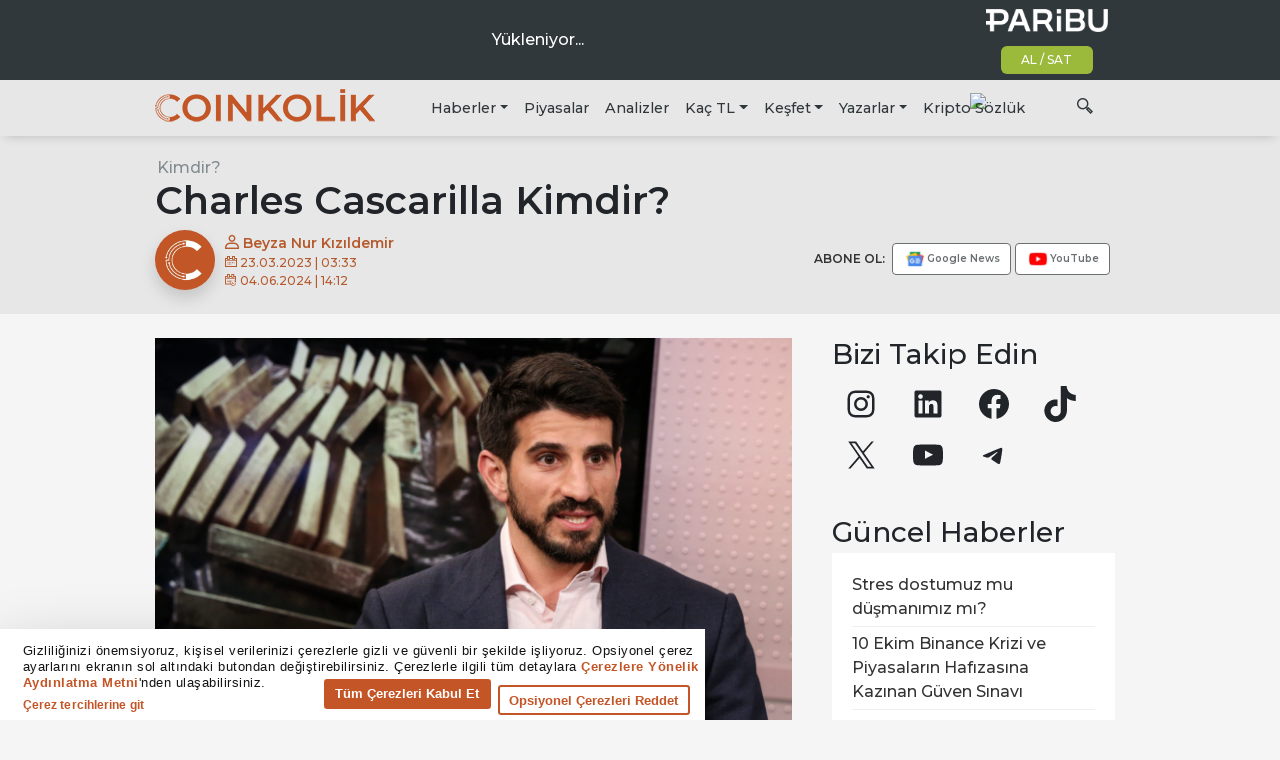

--- FILE ---
content_type: application/javascript; charset=utf-8
request_url: https://www.coinkolik.com/wp-content/plugins/massive-cryptocurrency-widgets/assets/public/js/selectize.min.js?ver=0.15.2
body_size: 18435
content:
/**
 * Selectize (v0.15.2)
 * https://selectize.dev
 *
 * Copyright (c) 2013-2015 Brian Reavis & contributors
 * Copyright (c) 2020-2023 Selectize Team & contributors
 *
 * Licensed under the Apache License, Version 2.0 (the "License"); you may not use this
 * file except in compliance with the License. You may obtain a copy of the License at:
 * http://www.apache.org/licenses/LICENSE-2.0
 *
 * Unless required by applicable law or agreed to in writing, software distributed under
 * the License is distributed on an "AS IS" BASIS, WITHOUT WARRANTIES OR CONDITIONS OF
 * ANY KIND, either express or implied. See the License for the specific language
 * governing permissions and limitations under the License.
 *
 * @author Brian Reavis <brian@thirdroute.com>
 * @author Ris Adams <selectize@risadams.com>
 */
(function (root, factory) {
    if (typeof define === 'function' && define.amd) {
      define(['jquery'], factory);
    } else if (typeof module === 'object' && typeof module.exports === 'object') {
      module.exports = factory(require('jquery'));
    } else {
      root.Selectize = factory(root.jQuery);
    }
  }(this, function ($) {
    'use strict';
  var highlight=function(t,e){var r,a;if("string"!=typeof e||e.length)return r="string"==typeof e?new RegExp(e,"i"):e,a=function(t){var e=0;if(3===t.nodeType){var n,i,o=t.data.search(r);0<=o&&0<t.data.length&&(i=t.data.match(r),(n=document.createElement("span")).className="highlight",(o=t.splitText(o)).splitText(i[0].length),i=o.cloneNode(!0),n.appendChild(i),o.parentNode.replaceChild(n,o),e=1)}else if(1===t.nodeType&&t.childNodes&&!/(script|style)/i.test(t.tagName)&&("highlight"!==t.className||"SPAN"!==t.tagName))for(var s=0;s<t.childNodes.length;++s)s+=a(t.childNodes[s]);return e},t.each(function(){a(this)})},MicroEvent=($.fn.removeHighlight=function(){return this.find("span.highlight").each(function(){this.parentNode.firstChild.nodeName;var t=this.parentNode;t.replaceChild(this.firstChild,this),t.normalize()}).end()},function(){}),MicroPlugin=(MicroEvent.prototype={on:function(t,e){this._events=this._events||{},this._events[t]=this._events[t]||[],this._events[t].push(e)},off:function(t,e){var n=arguments.length;return 0===n?delete this._events:1===n?delete this._events[t]:(this._events=this._events||{},void(t in this._events!=!1&&this._events[t].splice(this._events[t].indexOf(e),1)))},trigger:function(t){var e=this._events=this._events||{};if(t in e!=!1)for(var n=0;n<e[t].length;n++)e[t][n].apply(this,Array.prototype.slice.call(arguments,1))}},MicroEvent.mixin=function(t){for(var e=["on","off","trigger"],n=0;n<e.length;n++)t.prototype[e[n]]=MicroEvent.prototype[e[n]]},{});MicroPlugin.mixin=function(o){o.plugins={},o.prototype.initializePlugins=function(t){var e,n,i,o=this,s=[];if(o.plugins={names:[],settings:{},requested:{},loaded:{}},isArray(t))for(e=0,n=t.length;e<n;e++)"string"==typeof t[e]?s.push(t[e]):(o.plugins.settings[t[e].name]=t[e].options,s.push(t[e].name));else if(t)for(i in t)t.hasOwnProperty(i)&&(o.plugins.settings[i]=t[i],s.push(i));for(;s.length;)o.require(s.shift())},o.prototype.loadPlugin=function(t){var e=this,n=e.plugins,i=o.plugins[t];if(!o.plugins.hasOwnProperty(t))throw new Error('Unable to find "'+t+'" plugin');n.requested[t]=!0,n.loaded[t]=i.fn.apply(e,[e.plugins.settings[t]||{}]),n.names.push(t)},o.prototype.require=function(t){var e=this,n=e.plugins;if(!e.plugins.loaded.hasOwnProperty(t)){if(n.requested[t])throw new Error('Plugin has circular dependency ("'+t+'")');e.loadPlugin(t)}return n.loaded[t]},o.define=function(t,e){o.plugins[t]={name:t,fn:e}}};const nanoid=(t=21)=>crypto.getRandomValues(new Uint8Array(t)).reduce((t,e)=>t+((e&=63)<36?e.toString(36):e<62?(e-26).toString(36).toUpperCase():62<e?"-":"_"),"");var Sifter=function(t,e){this.items=t,this.settings=e||{diacritics:!0}},cmp=(Sifter.prototype.tokenize=function(t,e){if(!(t=trim(String(t||"").toLowerCase()))||!t.length)return[];for(var n,i,o=[],s=t.split(/ +/),r=0,a=s.length;r<a;r++){if(n=escape_regex(s[r]),this.settings.diacritics)for(i in DIACRITICS)DIACRITICS.hasOwnProperty(i)&&(n=n.replace(new RegExp(i,"g"),DIACRITICS[i]));e&&(n="\\b"+n),o.push({string:s[r],regex:new RegExp(n,"i")})}return o},Sifter.prototype.iterator=function(t,e){var n=is_array(t)?Array.prototype.forEach||function(t){for(var e=0,n=this.length;e<n;e++)t(this[e],e,this)}:function(t){for(var e in this)this.hasOwnProperty(e)&&t(this[e],e,this)};n.apply(t,[e])},Sifter.prototype.getScoreFunction=function(t,e){function o(t,e){var n;return!t||-1===(n=(t=String(t||"")).search(e.regex))?0:(e=e.string.length/t.length,0===n&&(e+=.5),e)}var s,r=(t=this.prepareSearch(t,e)).tokens,a=t.options.fields,l=r.length,p=t.options.nesting,c=(s=a.length)?1===s?function(t,e){return o(getattr(e,a[0],p),t)}:function(t,e){for(var n=0,i=0;n<s;n++)i+=o(getattr(e,a[n],p),t);return i/s}:function(){return 0};return l?1===l?function(t){return c(r[0],t)}:"and"===t.options.conjunction?function(t){for(var e,n=0,i=0;n<l;n++){if((e=c(r[n],t))<=0)return 0;i+=e}return i/l}:function(t){for(var e=0,n=0;e<l;e++)n+=c(r[e],t);return n/l}:function(){return 0}},Sifter.prototype.getSortFunction=function(t,n){var e,i,o,s,r,a,l,p=this,c=!(t=p.prepareSearch(t,n)).query&&n.sort_empty||n.sort,d=function(t,e){return"$score"===t?e.score:getattr(p.items[e.id],t,n.nesting)},u=[];if(c)for(e=0,i=c.length;e<i;e++)!t.query&&"$score"===c[e].field||u.push(c[e]);if(t.query){for(l=!0,e=0,i=u.length;e<i;e++)if("$score"===u[e].field){l=!1;break}l&&u.unshift({field:"$score",direction:"desc"})}else for(e=0,i=u.length;e<i;e++)if("$score"===u[e].field){u.splice(e,1);break}for(a=[],e=0,i=u.length;e<i;e++)a.push("desc"===u[e].direction?-1:1);return(s=u.length)?1===s?(o=u[0].field,r=a[0],function(t,e){return r*cmp(d(o,t),d(o,e))}):function(t,e){for(var n,i=0;i<s;i++)if(n=u[i].field,n=a[i]*cmp(d(n,t),d(n,e)))return n;return 0}:null},Sifter.prototype.prepareSearch=function(t,e){var n,i,o;return"object"==typeof t?t:(n=(e=extend({},e)).fields,i=e.sort,o=e.sort_empty,n&&!is_array(n)&&(e.fields=[n]),i&&!is_array(i)&&(e.sort=[i]),o&&!is_array(o)&&(e.sort_empty=[o]),{options:e,query:String(t||"").toLowerCase(),tokens:this.tokenize(t,e.respect_word_boundaries),total:0,items:[]})},Sifter.prototype.search=function(t,n){var i,o,e=this,s=this.prepareSearch(t,n);return n=s.options,t=s.query,o=n.score||e.getScoreFunction(s),t.length?e.iterator(e.items,function(t,e){i=o(t),(!1===n.filter||0<i)&&s.items.push({score:i,id:e})}):e.iterator(e.items,function(t,e){s.items.push({score:1,id:e})}),(t=e.getSortFunction(s,n))&&s.items.sort(t),s.total=s.items.length,"number"==typeof n.limit&&(s.items=s.items.slice(0,n.limit)),s},function(t,e){return"number"==typeof t&&"number"==typeof e?e<t?1:t<e?-1:0:(t=asciifold(String(t||"")),(e=asciifold(String(e||"")))<t?1:t<e?-1:0)}),extend=function(t,e){for(var n,i,o=1,s=arguments.length;o<s;o++)if(i=arguments[o])for(n in i)i.hasOwnProperty(n)&&(t[n]=i[n]);return t},getattr=function(t,e,n){if(t&&e){if(!n)return t[e];for(var i=e.split(".");i.length&&(t=t[i.shift()]););return t}},trim=function(t){return(t+"").replace(/^\s+|\s+$|/g,"")},escape_regex=function(t){return(t+"").replace(/([.?*+^$[\]\\(){}|-])/g,"\\$1")},is_array=Array.isArray||function(t){return"[object Array]"===Object.prototype.toString.call(t)},DIACRITICS={a:"[aḀḁĂăÂâǍǎȺⱥȦȧẠạÄäÀàÁáĀāÃãÅåąĄÃąĄ]",b:"[b␢βΒB฿𐌁ᛒ]",c:"[cĆćĈĉČčĊċC̄c̄ÇçḈḉȻȼƇƈɕᴄＣｃ]",d:"[dĎďḊḋḐḑḌḍḒḓḎḏĐđD̦d̦ƉɖƊɗƋƌᵭᶁᶑȡᴅＤｄð]",e:"[eÉéÈèÊêḘḙĚěĔĕẼẽḚḛẺẻĖėËëĒēȨȩĘęᶒɆɇȄȅẾếỀềỄễỂểḜḝḖḗḔḕȆȇẸẹỆệⱸᴇＥｅɘǝƏƐε]",f:"[fƑƒḞḟ]",g:"[gɢ₲ǤǥĜĝĞğĢģƓɠĠġ]",h:"[hĤĥĦħḨḩẖẖḤḥḢḣɦʰǶƕ]",i:"[iÍíÌìĬĭÎîǏǐÏïḮḯĨĩĮįĪīỈỉȈȉȊȋỊịḬḭƗɨɨ̆ᵻᶖİiIıɪＩｉ]",j:"[jȷĴĵɈɉʝɟʲ]",k:"[kƘƙꝀꝁḰḱǨǩḲḳḴḵκϰ₭]",l:"[lŁłĽľĻļĹĺḶḷḸḹḼḽḺḻĿŀȽƚⱠⱡⱢɫɬᶅɭȴʟＬｌ]",n:"[nŃńǸǹŇňÑñṄṅŅņṆṇṊṋṈṉN̈n̈ƝɲȠƞᵰᶇɳȵɴＮｎŊŋ]",o:"[oØøÖöÓóÒòÔôǑǒŐőŎŏȮȯỌọƟɵƠơỎỏŌōÕõǪǫȌȍՕօ]",p:"[pṔṕṖṗⱣᵽƤƥᵱ]",q:"[qꝖꝗʠɊɋꝘꝙq̃]",r:"[rŔŕɌɍŘřŖŗṘṙȐȑȒȓṚṛⱤɽ]",s:"[sŚśṠṡṢṣꞨꞩŜŝŠšŞşȘșS̈s̈]",t:"[tŤťṪṫŢţṬṭƮʈȚțṰṱṮṯƬƭ]",u:"[uŬŭɄʉỤụÜüÚúÙùÛûǓǔŰűŬŭƯưỦủŪūŨũŲųȔȕ∪]",v:"[vṼṽṾṿƲʋꝞꝟⱱʋ]",w:"[wẂẃẀẁŴŵẄẅẆẇẈẉ]",x:"[xẌẍẊẋχ]",y:"[yÝýỲỳŶŷŸÿỸỹẎẏỴỵɎɏƳƴ]",z:"[zŹźẐẑŽžŻżẒẓẔẕƵƶ]"},asciifold=function(){var t,e,n,i,o="",s={};for(n in DIACRITICS)if(DIACRITICS.hasOwnProperty(n))for(o+=i=DIACRITICS[n].substring(2,DIACRITICS[n].length-1),t=0,e=i.length;t<e;t++)s[i.charAt(t)]=n;var r=new RegExp("["+o+"]","g");return function(t){return t.replace(r,function(t){return s[t]}).toLowerCase()}}(),IS_MAC=uaDetect("macOS",/Mac/),KEY_A=65,KEY_COMMA=188,KEY_RETURN=13,KEY_ESC=27,KEY_LEFT=37,KEY_UP=38,KEY_P=80,KEY_RIGHT=39,KEY_DOWN=40,KEY_N=78,KEY_BACKSPACE=8,KEY_DELETE=46,KEY_SHIFT=16,KEY_CMD=IS_MAC?91:17,KEY_CTRL=IS_MAC?18:17,KEY_TAB=9,TAG_SELECT=1,TAG_INPUT=2,SUPPORTS_VALIDITY_API=!uaDetect("Android",/android/i)&&!!document.createElement("input").validity,isset=function(t){return void 0!==t},isArray=Array.isArray||function(t){return"[object Array]"===Object.prototype.toString.call(t)},hash_key=function(t){return null==t?null:"boolean"==typeof t?t?"1":"0":t+""},escape_html=function(t){return(t+"").replace(/&/g,"&amp;").replace(/</g,"&lt;").replace(/>/g,"&gt;").replace(/"/g,"&quot;")},escape_replace=function(t){return(t+"").replace(/\$/g,"$$$$")},hook={before:function(t,e,n){var i=t[e];t[e]=function(){return n.apply(t,arguments),i.apply(t,arguments)}},after:function(e,t,n){var i=e[t];e[t]=function(){var t=i.apply(e,arguments);return n.apply(e,arguments),t}}},once=function(t){var e=!1;return function(){e||(e=!0,t.apply(this,arguments))}},debounce=function(n,i){var o;return function(){var t=this,e=arguments;window.clearTimeout(o),o=window.setTimeout(function(){n.apply(t,e)},i)}},debounce_events=function(e,n,t){var i,o=e.trigger,s={};for(i in e.trigger=function(){var t=arguments[0];if(-1===n.indexOf(t))return o.apply(e,arguments);s[t]=arguments},t.apply(e,[]),e.trigger=o,s)s.hasOwnProperty(i)&&o.apply(e,s[i])},watchChildEvent=function(n,t,e,i){n.on(t,e,function(t){for(var e=t.target;e&&e.parentNode!==n[0];)e=e.parentNode;return t.currentTarget=e,i.apply(this,[t])})},getInputSelection=function(t){var e,n,i={};return void 0===t?console.warn("WARN getInputSelection cannot locate input control"):"selectionStart"in t?(i.start=t.selectionStart,i.length=t.selectionEnd-i.start):document.selection&&(t.focus(),e=document.selection.createRange(),n=document.selection.createRange().text.length,e.moveStart("character",-t.value.length),i.start=e.text.length-n,i.length=n),i},transferStyles=function(t,e,n){var i,o,s={};if(n)for(i=0,o=n.length;i<o;i++)s[n[i]]=t.css(n[i]);else s=t.css();e.css(s)},measureString=function(t,e){return t?(Selectize.$testInput||(Selectize.$testInput=$("<span />").css({position:"absolute",width:"auto",padding:0,whiteSpace:"pre"}),$("<div />").css({position:"absolute",width:0,height:0,overflow:"hidden"}).attr({"aria-hidden":!0}).append(Selectize.$testInput).appendTo("body")),Selectize.$testInput.text(t),transferStyles(e,Selectize.$testInput,["letterSpacing","fontSize","fontFamily","fontWeight","textTransform"]),Selectize.$testInput.width()):0},autoGrow=function(s){function t(t,e){var n,i,o;e=e||{},(t=t||window.event||{}).metaKey||t.altKey||!e.force&&!1===s.data("grow")||(e=s.val(),t.type&&"keydown"===t.type.toLowerCase()&&(i=48<=(o=t.keyCode)&&o<=57||65<=o&&o<=90||96<=o&&o<=111||186<=o&&o<=222||32===o,o===KEY_DELETE||o===KEY_BACKSPACE?(n=getInputSelection(s[0])).length?e=e.substring(0,n.start)+e.substring(n.start+n.length):o===KEY_BACKSPACE&&n.start?e=e.substring(0,n.start-1)+e.substring(n.start+1):o===KEY_DELETE&&void 0!==n.start&&(e=e.substring(0,n.start)+e.substring(n.start+1)):i&&(o=t.shiftKey,n=String.fromCharCode(t.keyCode),e+=n=o?n.toUpperCase():n.toLowerCase())),i=s.attr("readonly")?0:4,o=(t=s.attr("placeholder"))?measureString(t,s)+i:0,(i=Math.max(measureString(e,s),o)+i)===r)||(r=i,s.width(i),s.triggerHandler("resize"))}var r=null;s.on("keydown keyup update blur",t),t()},domToString=function(t){var e=document.createElement("div");return e.appendChild(t.cloneNode(!0)),e.innerHTML},logError=function(t,e){e=e||{};console.error("Selectize: "+t),e.explanation&&(console.group&&console.group(),console.error(e.explanation),console.group)&&console.groupEnd()},isJSON=function(t){try{JSON.parse(t)}catch(t){return!1}return!0};function uaDetect(t,e){return navigator.userAgentData?t===navigator.userAgentData.platform:e.test(navigator.userAgent)}var Selectize=function(t,e){var n,i,o=this,s=t[0],r=(s.selectize=o,window.getComputedStyle&&window.getComputedStyle(s,null));if(r=(r?r.getPropertyValue("direction"):s.currentStyle&&s.currentStyle.direction)||t.parents("[dir]:first").attr("dir")||"",o.settings={},$.extend(o,{order:0,settings:e,$input:t,tabIndex:t.attr("tabindex")||"",tagType:"select"===s.tagName.toLowerCase()?TAG_SELECT:TAG_INPUT,rtl:/rtl/i.test(r),eventNS:".selectize"+ ++Selectize.count,highlightedValue:null,isBlurring:!1,isOpen:!1,isDisabled:!1,isRequired:t.is("[required]"),isInvalid:!1,isLocked:!1,isFocused:!1,isInputHidden:!1,isSetup:!1,isShiftDown:!1,isCmdDown:!1,isCtrlDown:!1,ignoreFocus:!1,ignoreBlur:!1,ignoreHover:!1,hasOptions:!1,currentResults:null,lastValue:"",lastValidValue:"",lastOpenTarget:!1,caretPos:0,loading:0,loadedSearches:{},isDropdownClosing:!1,$activeOption:null,$activeItems:[],optgroups:{},options:{},userOptions:{},items:[],renderCache:{},onSearchChange:null===e.loadThrottle?o.onSearchChange:debounce(o.onSearchChange,e.loadThrottle)}),o.sifter=new Sifter(this.options,{diacritics:e.diacritics}),o.settings.options){for(n=0,i=o.settings.options.length;n<i;n++)o.registerOption(o.settings.options[n]);delete o.settings.options}if(o.settings.optgroups){for(n=0,i=o.settings.optgroups.length;n<i;n++)o.registerOptionGroup(o.settings.optgroups[n]);delete o.settings.optgroups}o.settings.mode=o.settings.mode||(1===o.settings.maxItems?"single":"multi"),"boolean"!=typeof o.settings.hideSelected&&(o.settings.hideSelected="multi"===o.settings.mode),o.initializePlugins(o.settings.plugins),o.setupCallbacks(),o.setupTemplates(),o.setup()};MicroEvent.mixin(Selectize),MicroPlugin.mixin(Selectize),$.extend(Selectize.prototype,{setup:function(){var e=this,t=e.settings,n=e.eventNS,i=$(window),o=$(document),s=e.$input,r=e.settings.mode,a=s.attr("class")||"",l=t.showArrow?"":" no-arrow",p=$("<div>").addClass(t.wrapperClass).addClass(a+" selectize-control").addClass(r),l=$("<div>").addClass(t.inputClass+l+" selectize-input items").appendTo(p),c=$('<input type="text" autocomplete="new-password" autofill="no" />').appendTo(l).attr("tabindex",s.is(":disabled")?"-1":e.tabIndex),d=$(t.dropdownParent||p),r=$("<div>").addClass(t.dropdownClass).addClass(r+" selectize-dropdown").hide().appendTo(d),d=$("<div>").addClass(t.dropdownContentClass+" selectize-dropdown-content").attr("tabindex","-1").appendTo(r),u=((u=s.attr("id"))&&(c.attr("id",u+"-selectized"),$("label[for='"+u+"']").attr("for",u+"-selectized")),e.settings.copyClassesToDropdown&&r.addClass(a),p.css({width:s[0].style.width}),e.plugins.names.length&&(u="plugin-"+e.plugins.names.join(" plugin-"),p.addClass(u),r.addClass(u)),(null===t.maxItems||1<t.maxItems)&&e.tagType===TAG_SELECT&&s.attr("multiple","multiple"),e.settings.placeholder&&c.attr("placeholder",t.placeholder),e.settings.search||(c.attr("readonly",!0),c.attr("inputmode","none"),l.css("cursor","pointer")),!e.settings.splitOn&&e.settings.delimiter&&(a=e.settings.delimiter.replace(/[-\/\\^$*+?.()|[\]{}]/g,"\\$&"),e.settings.splitOn=new RegExp("\\s*"+a+"+\\s*")),s.attr("autocorrect")&&c.attr("autocorrect",s.attr("autocorrect")),s.attr("autocapitalize")&&c.attr("autocapitalize",s.attr("autocapitalize")),s.is("input")&&(c[0].type=s[0].type),e.$wrapper=p,e.$control=l,e.$control_input=c,e.$dropdown=r,e.$dropdown_content=d,r.on("mouseenter mousedown mouseup click","[data-disabled]>[data-selectable]",function(t){t.stopImmediatePropagation()}),r.on("mouseenter","[data-selectable]",function(){return e.onOptionHover.apply(e,arguments)}),r.on("mouseup click","[data-selectable]",function(){return e.onOptionSelect.apply(e,arguments)}),watchChildEvent(l,"mouseup","*:not(input)",function(){return e.onItemSelect.apply(e,arguments)}),autoGrow(c),l.on({mousedown:function(){return e.onMouseDown.apply(e,arguments)},click:function(){return e.onClick.apply(e,arguments)}}),c.on({mousedown:function(t){""===e.$control_input.val()&&!e.settings.openOnFocus||t.stopPropagation()},keydown:function(){return e.onKeyDown.apply(e,arguments)},keypress:function(){return e.onKeyPress.apply(e,arguments)},input:function(){return e.onInput.apply(e,arguments)},resize:function(){e.positionDropdown.apply(e,[])},blur:function(){return e.onBlur.apply(e,arguments)},focus:function(){return e.onFocus.apply(e,arguments)},paste:function(){return e.onPaste.apply(e,arguments)}}),o.on("keydown"+n,function(t){e.isCmdDown=t[IS_MAC?"metaKey":"ctrlKey"],e.isCtrlDown=t[IS_MAC?"altKey":"ctrlKey"],e.isShiftDown=t.shiftKey}),o.on("keyup"+n,function(t){t.keyCode===KEY_CTRL&&(e.isCtrlDown=!1),t.keyCode===KEY_SHIFT&&(e.isShiftDown=!1),t.keyCode===KEY_CMD&&(e.isCmdDown=!1)}),o.on("mousedown"+n,function(t){if(e.isFocused){if(t.target===e.$dropdown[0]||e.$dropdown.has(t.target).length)return!1;t.target!==e.$control[0]&&e.blur(t.target)}}),i.on(["scroll"+n,"resize"+n].join(" "),function(){e.isOpen&&e.positionDropdown.apply(e,arguments)}),i.on("mousemove"+n,function(){e.ignoreHover=e.settings.ignoreHover}),$("<div></div>")),a=s.children().detach();s.replaceWith(u),u.replaceWith(s),this.revertSettings={$children:a,tabindex:s.attr("tabindex")},s.attr("tabindex",-1).hide().after(e.$wrapper),Array.isArray(t.items)&&(e.lastValidValue=t.items,e.setValue(t.items),delete t.items),SUPPORTS_VALIDITY_API&&s.on("invalid"+n,function(t){t.preventDefault(),e.isInvalid=!0,e.refreshState()}),e.updateOriginalInput(),e.refreshItems(),e.refreshState(),e.updatePlaceholder(),e.isSetup=!0,s.is(":disabled")&&e.disable(),e.on("change",this.onChange),s.data("selectize",e),s.addClass("selectized"),e.trigger("initialize"),!0===t.preload&&e.onSearchChange("")},setupTemplates:function(){var t=this,i=t.settings.labelField,o=t.settings.valueField,n=t.settings.optgroupLabelField;t.settings.render=$.extend({},{optgroup:function(t){return'<div class="optgroup">'+t.html+"</div>"},optgroup_header:function(t,e){return'<div class="optgroup-header">'+e(t[n])+"</div>"},option:function(t,e){var n=t.classes?" "+t.classes:"";return n+=""===t[o]?" selectize-dropdown-emptyoptionlabel":"","<div"+(t.styles?' style="'+t.styles+'"':"")+' class="option'+n+'">'+e(t[i])+"</div>"},item:function(t,e){return'<div class="item">'+e(t[i])+"</div>"},option_create:function(t,e){return'<div class="create">Add <strong>'+e(t.input)+"</strong>&#x2026;</div>"}},t.settings.render)},setupCallbacks:function(){var t,e,n={initialize:"onInitialize",change:"onChange",item_add:"onItemAdd",item_remove:"onItemRemove",clear:"onClear",option_add:"onOptionAdd",option_remove:"onOptionRemove",option_clear:"onOptionClear",optgroup_add:"onOptionGroupAdd",optgroup_remove:"onOptionGroupRemove",optgroup_clear:"onOptionGroupClear",dropdown_open:"onDropdownOpen",dropdown_close:"onDropdownClose",type:"onType",load:"onLoad",focus:"onFocus",blur:"onBlur",dropdown_item_activate:"onDropdownItemActivate",dropdown_item_deactivate:"onDropdownItemDeactivate"};for(t in n)n.hasOwnProperty(t)&&(e=this.settings[n[t]])&&this.on(t,e)},onClick:function(t){this.isDropdownClosing||this.isFocused&&this.isOpen||(this.focus(),t.preventDefault())},onMouseDown:function(t){var e=this,n=t.isDefaultPrevented(),t=$(t.target);if(e.isFocused||n||window.setTimeout(function(){e.isOpen||e.focus()},0),t!==e.$control_input[0]||""===e.$control_input.val())return"single"===e.settings.mode?e.isOpen?e.close():e.open():(n||e.setActiveItem(null),e.settings.openOnFocus||(e.isOpen&&t===e.lastOpenTarget?(e.close(),e.lastOpenTarget=!1):(e.isOpen||(e.refreshOptions(),e.open()),e.lastOpenTarget=t))),!1},onChange:function(){""!==this.getValue()&&(this.lastValidValue=this.getValue()),this.$input.trigger("input"),this.$input.trigger("change")},onPaste:function(t){var o=this;o.isFull()||o.isInputHidden||o.isLocked?t.preventDefault():o.settings.splitOn&&setTimeout(function(){var t=o.$control_input.val();if(t.match(o.settings.splitOn))for(var e=t.trim().split(o.settings.splitOn),n=0,i=e.length;n<i;n++)o.createItem(e[n])},0)},onKeyPress:function(t){var e;return this.isLocked?t&&t.preventDefault():(e=String.fromCharCode(t.keyCode||t.which),this.settings.create&&"multi"===this.settings.mode&&e===this.settings.delimiter?(this.createItem(),t.preventDefault(),!1):void 0)},onKeyDown:function(t){t.target,this.$control_input[0];var e,n=this;if(n.isLocked)t.keyCode!==KEY_TAB&&t.preventDefault();else{switch(t.keyCode){case KEY_A:if(n.isCmdDown)return void n.selectAll();break;case KEY_ESC:return void(n.isOpen&&(t.preventDefault(),t.stopPropagation(),n.close()));case KEY_N:if(!t.ctrlKey||t.altKey)break;case KEY_DOWN:return!n.isOpen&&n.hasOptions?n.open():n.$activeOption&&(n.ignoreHover=!0,(e=n.getAdjacentOption(n.$activeOption,1)).length)&&n.setActiveOption(e,!0,!0),void t.preventDefault();case KEY_P:if(!t.ctrlKey||t.altKey)break;case KEY_UP:return n.$activeOption&&(n.ignoreHover=!0,(e=n.getAdjacentOption(n.$activeOption,-1)).length)&&n.setActiveOption(e,!0,!0),void t.preventDefault();case KEY_RETURN:return void(n.isOpen&&n.$activeOption&&(n.onOptionSelect({currentTarget:n.$activeOption}),t.preventDefault()));case KEY_LEFT:return void n.advanceSelection(-1,t);case KEY_RIGHT:return void n.advanceSelection(1,t);case KEY_TAB:return n.settings.selectOnTab&&n.isOpen&&n.$activeOption&&(n.onOptionSelect({currentTarget:n.$activeOption}),n.isFull()||t.preventDefault()),void(n.settings.create&&n.createItem()&&n.settings.showAddOptionOnCreate&&t.preventDefault());case KEY_BACKSPACE:case KEY_DELETE:return void n.deleteSelection(t)}!n.isFull()&&!n.isInputHidden||(IS_MAC?t.metaKey:t.ctrlKey)||t.preventDefault()}},onInput:function(t){var e=this,n=e.$control_input.val()||"";e.lastValue!==n&&(e.lastValue=n,e.onSearchChange(n),e.refreshOptions(),e.trigger("type",n))},onSearchChange:function(e){var n=this,i=n.settings.load;i&&!n.loadedSearches.hasOwnProperty(e)&&(n.loadedSearches[e]=!0,n.load(function(t){i.apply(n,[e,t])}))},onFocus:function(t){var e=this,n=e.isFocused;if(e.isDisabled)return e.blur(),t&&t.preventDefault(),!1;e.ignoreFocus||(e.isFocused=!0,"focus"===e.settings.preload&&e.onSearchChange(""),n||e.trigger("focus"),e.$activeItems.length||(e.showInput(),e.setActiveItem(null),e.refreshOptions(!!e.settings.openOnFocus)),e.refreshState())},onBlur:function(t,e){var n,i=this;i.isFocused&&(i.isFocused=!1,i.ignoreFocus||(n=function(){i.close(),i.setTextboxValue(""),i.setActiveItem(null),i.setActiveOption(null),i.setCaret(i.items.length),i.refreshState(),e&&e.focus&&e.focus(),i.isBlurring=!1,i.ignoreFocus=!1,i.trigger("blur")},i.isBlurring=!0,i.ignoreFocus=!0,i.settings.create&&i.settings.createOnBlur?i.createItem(null,!1,n):n()))},onOptionHover:function(t){this.ignoreHover||this.setActiveOption(t.currentTarget,!1)},onOptionSelect:function(t){var e,n=this;t.preventDefault&&(t.preventDefault(),t.stopPropagation()),(e=$(t.currentTarget)).hasClass("create")?n.createItem(null,function(){n.settings.closeAfterSelect&&n.close()}):void 0!==(e=e.attr("data-value"))&&(n.lastQuery=null,n.setTextboxValue(""),n.addItem(e),n.settings.closeAfterSelect?n.close():!n.settings.hideSelected&&t.type&&/mouse/.test(t.type)&&n.setActiveOption(n.getOption(e)))},onItemSelect:function(t){this.isLocked||"multi"===this.settings.mode&&(t.preventDefault(),this.setActiveItem(t.currentTarget,t))},load:function(t){var e=this,n=e.$wrapper.addClass(e.settings.loadingClass);e.loading++,t.apply(e,[function(t){e.loading=Math.max(e.loading-1,0),t&&t.length&&(e.addOption(t),e.refreshOptions(e.isFocused&&!e.isInputHidden)),e.loading||n.removeClass(e.settings.loadingClass),e.trigger("load",t)}])},getTextboxValue:function(){return this.$control_input.val()},setTextboxValue:function(t){var e=this.$control_input;e.val()!==t&&(e.val(t).triggerHandler("update"),this.lastValue=t)},getValue:function(){return this.tagType===TAG_SELECT&&this.$input.attr("multiple")?this.items:this.items.join(this.settings.delimiter)},setValue:function(t,e){(Array.isArray(t)?t:[t]).join("")!==this.items.join("")&&debounce_events(this,e?[]:["change"],function(){this.clear(e),this.addItems(t,e)})},setMaxItems:function(t){this.settings.maxItems=t=0===t?null:t,this.settings.mode=this.settings.mode||(1===this.settings.maxItems?"single":"multi"),this.refreshState()},setActiveItem:function(t,e){var n,i,o,s,r,a,l=this;if("single"!==l.settings.mode)if((t=$(t)).length){if("mousedown"===(n=e&&e.type.toLowerCase())&&l.isShiftDown&&l.$activeItems.length){for(a=l.$control.children(".active:last"),a=Array.prototype.indexOf.apply(l.$control[0].childNodes,[a[0]]),(o=Array.prototype.indexOf.apply(l.$control[0].childNodes,[t[0]]))<a&&(r=a,a=o,o=r),i=a;i<=o;i++)s=l.$control[0].childNodes[i],-1===l.$activeItems.indexOf(s)&&($(s).addClass("active"),l.$activeItems.push(s));e.preventDefault()}else"mousedown"===n&&l.isCtrlDown||"keydown"===n&&this.isShiftDown?t.hasClass("active")?(r=l.$activeItems.indexOf(t[0]),l.$activeItems.splice(r,1),t.removeClass("active")):l.$activeItems.push(t.addClass("active")[0]):($(l.$activeItems).removeClass("active"),l.$activeItems=[t.addClass("active")[0]]);l.hideInput(),this.isFocused||l.focus()}else $(l.$activeItems).removeClass("active"),l.$activeItems=[],l.isFocused&&l.showInput()},setActiveOption:function(t,e,n){var i,o,s,r,a=this;a.$activeOption&&(a.$activeOption.removeClass("active"),a.trigger("dropdown_item_deactivate",a.$activeOption.attr("data-value"))),a.$activeOption=null,(t=$(t)).length&&(a.$activeOption=t.addClass("active"),a.isOpen&&a.trigger("dropdown_item_activate",a.$activeOption.attr("data-value")),!e&&isset(e)||(t=a.$dropdown_content.height(),i=a.$activeOption.outerHeight(!0),e=a.$dropdown_content.scrollTop()||0,r=(s=o=a.$activeOption.offset().top-a.$dropdown_content.offset().top+e)-t+i,t+e<o+i?a.$dropdown_content.stop().animate({scrollTop:r},n?a.settings.scrollDuration:0):o<e&&a.$dropdown_content.stop().animate({scrollTop:s},n?a.settings.scrollDuration:0)))},selectAll:function(){var t=this;"single"!==t.settings.mode&&(t.$activeItems=Array.prototype.slice.apply(t.$control.children(":not(input)").addClass("active")),t.$activeItems.length&&(t.hideInput(),t.close()),t.focus())},hideInput:function(){this.setTextboxValue(""),this.$control_input.css({opacity:0,position:"absolute",left:this.rtl?1e4:0}),this.isInputHidden=!0},showInput:function(){this.$control_input.css({opacity:1,position:"relative",left:0}),this.isInputHidden=!1},focus:function(){var t=this;return t.isDisabled||(t.ignoreFocus=!0,t.$control_input[0].focus(),window.setTimeout(function(){t.ignoreFocus=!1,t.onFocus()},0)),t},blur:function(t){return this.$control_input[0].blur(),this.onBlur(null,t),this},getScoreFunction:function(t){return this.sifter.getScoreFunction(t,this.getSearchOptions())},getSearchOptions:function(){var t=this.settings,e=t.sortField;return{fields:t.searchField,conjunction:t.searchConjunction,sort:e="string"==typeof e?[{field:e}]:e,nesting:t.nesting,filter:t.filter,respect_word_boundaries:t.respect_word_boundaries}},search:function(t){var e,n,i,o=this,s=o.settings,r=this.getSearchOptions();if(s.score&&"function"!=typeof(i=o.settings.score.apply(this,[t])))throw new Error('Selectize "score" setting must be a function that returns a function');if(t!==o.lastQuery?(s.normalize&&(t=t.normalize("NFD").replace(/[\u0300-\u036f]/g,"")),o.lastQuery=t,n=o.sifter.search(t,$.extend(r,{score:i})),o.currentResults=n):n=$.extend(!0,{},o.currentResults),s.hideSelected)for(e=n.items.length-1;0<=e;e--)-1!==o.items.indexOf(hash_key(n.items[e].id))&&n.items.splice(e,1);return n},refreshOptions:function(t){void 0===t&&(t=!0);var e,n,i,o,s,r,a,l,p,c,d,u,h,g=this,f=g.$control_input.val().trim(),v=g.search(f),m=g.$dropdown_content,y=g.$activeOption&&hash_key(g.$activeOption.attr("data-value")),w=v.items.length;for("number"==typeof g.settings.maxOptions&&(w=Math.min(w,g.settings.maxOptions)),o={},s=[],e=0;e<w;e++)for(r=g.options[v.items[e].id],a=g.render("option",r),O=r[g.settings.optgroupField]||"",n=0,i=(l=Array.isArray(O)?O:[O])&&l.length;n<i;n++){var C,O=l[n];g.optgroups.hasOwnProperty(O)||"function"!=typeof g.settings.optionGroupRegister||(C=g.settings.optionGroupRegister.apply(g,[O]))&&g.registerOptionGroup(C),g.optgroups.hasOwnProperty(O)||(O=""),o.hasOwnProperty(O)||(o[O]=document.createDocumentFragment(),s.push(O)),o[O].appendChild(a)}for(this.settings.lockOptgroupOrder&&s.sort(function(t,e){return(g.optgroups[t]&&g.optgroups[t].$order||0)-(g.optgroups[e]&&g.optgroups[e].$order||0)}),p=document.createDocumentFragment(),e=0,w=s.length;e<w;e++)g.optgroups.hasOwnProperty(O=s[e])&&o[O].childNodes.length?((c=document.createDocumentFragment()).appendChild(g.render("optgroup_header",g.optgroups[O])),c.appendChild(o[O]),p.appendChild(g.render("optgroup",$.extend({},g.optgroups[O],{html:domToString(c),dom:c})))):p.appendChild(o[O]);if(m.html(p),g.settings.highlight&&(m.removeHighlight(),v.query.length)&&v.tokens.length)for(e=0,w=v.tokens.length;e<w;e++)highlight(m,v.tokens[e].regex);if(!g.settings.hideSelected)for(g.$dropdown.find(".selected").removeClass("selected"),e=0,w=g.items.length;e<w;e++)g.getOption(g.items[e]).addClass("selected");"auto"!==g.settings.dropdownSize.sizeType&&g.isOpen&&g.setupDropdownHeight(),g.positionDropdown(),(d=g.canCreate(f))&&g.settings.showAddOptionOnCreate&&(m.prepend(g.render("option_create",{input:f})),h=$(m[0].childNodes[0])),g.hasOptions=0<v.items.length||d&&g.settings.showAddOptionOnCreate||g.settings.setFirstOptionActive,g.hasOptions?(0<v.items.length?(f=y&&g.getOption(y),""!==v.query&&g.settings.setFirstOptionActive?u=m.find("[data-selectable]:first"):""!==v.query&&f&&f.length?u=f:"single"===g.settings.mode&&g.items.length&&(u=g.getOption(g.items[0])),u&&u.length||(u=h&&!g.settings.addPrecedence?g.getAdjacentOption(h,1):m.find("[data-selectable]:first"))):u=h,g.setActiveOption(u),t&&!g.isOpen&&g.open()):(g.setActiveOption(null),t&&g.isOpen&&g.close())},addOption:function(t){var e,n,i,o=this;if(Array.isArray(t))for(e=0,n=t.length;e<n;e++)o.addOption(t[e]);else(i=o.registerOption(t))&&(o.userOptions[i]=!0,o.lastQuery=null,o.trigger("option_add",i,t))},registerOption:function(t){var e=hash_key(t[this.settings.valueField]);return null!=e&&!this.options.hasOwnProperty(e)&&(t.$order=t.$order||++this.order,this.options[e]=t,e)},registerOptionGroup:function(t){var e=hash_key(t[this.settings.optgroupValueField]);return!!e&&(t.$order=t.$order||++this.order,this.optgroups[e]=t,e)},addOptionGroup:function(t,e){e[this.settings.optgroupValueField]=t,(t=this.registerOptionGroup(e))&&this.trigger("optgroup_add",t,e)},removeOptionGroup:function(t){this.optgroups.hasOwnProperty(t)&&(delete this.optgroups[t],this.renderCache={},this.trigger("optgroup_remove",t))},clearOptionGroups:function(){this.optgroups={},this.renderCache={},this.trigger("optgroup_clear")},updateOption:function(t,e){var n,i,o,s=this;if(t=hash_key(t),n=hash_key(e[s.settings.valueField]),null!==t&&s.options.hasOwnProperty(t)){if("string"!=typeof n)throw new Error("Value must be set in option data");o=s.options[t].$order,n!==t&&(delete s.options[t],-1!==(i=s.items.indexOf(t)))&&s.items.splice(i,1,n),e.$order=e.$order||o,s.options[n]=e,i=s.renderCache.item,o=s.renderCache.option,i&&(delete i[t],delete i[n]),o&&(delete o[t],delete o[n]),-1!==s.items.indexOf(n)&&(i=s.getItem(t),o=$(s.render("item",e)),i.hasClass("active")&&o.addClass("active"),i.replaceWith(o)),s.lastQuery=null,s.isOpen&&s.refreshOptions(!1)}},removeOption:function(t,e){var n=this,i=(t=hash_key(t),n.renderCache.item),o=n.renderCache.option;i&&delete i[t],o&&delete o[t],delete n.userOptions[t],delete n.options[t],n.lastQuery=null,n.trigger("option_remove",t),n.removeItem(t,e)},clearOptions:function(t){var n=this,i=(n.loadedSearches={},n.userOptions={},n.renderCache={},n.options);$.each(n.options,function(t,e){-1==n.items.indexOf(t)&&delete i[t]}),n.options=n.sifter.items=i,n.lastQuery=null,n.trigger("option_clear"),n.clear(t)},getOption:function(t){return this.getElementWithValue(t,this.$dropdown_content.find("[data-selectable]"))},getFirstOption:function(){var t=this.$dropdown.find("[data-selectable]");return 0<t.length?t.eq(0):$()},getAdjacentOption:function(t,e){var n=this.$dropdown.find("[data-selectable]"),t=n.index(t)+e;return 0<=t&&t<n.length?n.eq(t):$()},getElementWithValue:function(t,e){if(null!=(t=hash_key(t)))for(var n=0,i=e.length;n<i;n++)if(e[n].getAttribute("data-value")===t)return $(e[n]);return $()},getElementWithTextContent:function(t,e,n){if(null!=(t=hash_key(t)))for(var i=0,o=n.length;i<o;i++){var s=n[i].textContent;if(1==e&&(s=null!==s?s.toLowerCase():null,t=t.toLowerCase()),s===t)return $(n[i])}return $()},getItem:function(t){return this.getElementWithValue(t,this.$control.children())},getFirstItemMatchedByTextContent:function(t,e){return this.getElementWithTextContent(t,e=null!==e&&!0===e,this.$dropdown_content.find("[data-selectable]"))},addItems:function(t,e){this.buffer=document.createDocumentFragment();for(var n=this.$control[0].childNodes,i=0;i<n.length;i++)this.buffer.appendChild(n[i]);for(var o=Array.isArray(t)?t:[t],i=0,s=o.length;i<s;i++)this.isPending=i<s-1,this.addItem(o[i],e);t=this.$control[0];t.insertBefore(this.buffer,t.firstChild),this.buffer=null},addItem:function(s,r){debounce_events(this,r?[]:["change"],function(){var t,e,n,i=this,o=i.settings.mode;s=hash_key(s),-1!==i.items.indexOf(s)?"single"===o&&i.close():i.options.hasOwnProperty(s)&&("single"===o&&i.clear(r),"multi"===o&&i.isFull()||(t=$(i.render("item",i.options[s])),n=i.isFull(),i.items.splice(i.caretPos,0,s),i.insertAtCaret(t),i.isPending&&(n||!i.isFull())||i.refreshState(),i.isSetup&&(n=i.$dropdown_content.find("[data-selectable]"),i.isPending||(e=i.getOption(s),e=i.getAdjacentOption(e,1).attr("data-value"),i.refreshOptions(i.isFocused&&"single"!==o),e&&i.setActiveOption(i.getOption(e))),!n.length||i.isFull()?i.close():i.isPending||i.positionDropdown(),i.updatePlaceholder(),i.trigger("item_add",s,t),i.isPending||i.updateOriginalInput({silent:r}))))})},removeItem:function(t,e){var n,i,o=this,s=t instanceof $?t:o.getItem(t);t=hash_key(s.attr("data-value")),-1!==(n=o.items.indexOf(t))&&(o.trigger("item_before_remove",t,s),s.remove(),s.hasClass("active")&&(s.removeClass("active"),i=o.$activeItems.indexOf(s[0]),o.$activeItems.splice(i,1),s.removeClass("active")),o.items.splice(n,1),o.lastQuery=null,!o.settings.persist&&o.userOptions.hasOwnProperty(t)&&o.removeOption(t,e),n<o.caretPos&&o.setCaret(o.caretPos-1),o.refreshState(),o.updatePlaceholder(),o.updateOriginalInput({silent:e}),o.positionDropdown(),o.trigger("item_remove",t,s))},createItem:function(t,n){var i=this,o=i.caretPos,s=(t=t||(i.$control_input.val()||"").trim(),arguments[arguments.length-1]);if("function"!=typeof s&&(s=function(){}),"boolean"!=typeof n&&(n=!0),!i.canCreate(t))return s(),!1;i.lock();var e="function"==typeof i.settings.create?this.settings.create:function(t){var e={},t=e[i.settings.labelField]=t;if(!i.settings.formatValueToKey||"function"!=typeof i.settings.formatValueToKey||null!=(t=i.settings.formatValueToKey.apply(this,[t]))&&"object"!=typeof t&&"function"!=typeof t)return e[i.settings.valueField]=t,e;throw new Error('Selectize "formatValueToKey" setting must be a function that returns a value other than object or function.')},r=once(function(t){var e;return i.unlock(),!t||"object"!=typeof t||"string"!=typeof(e=hash_key(t[i.settings.valueField]))?s():(i.setTextboxValue(""),i.addOption(t),i.setCaret(o),i.addItem(e),i.refreshOptions(n&&"single"!==i.settings.mode),void s(t))}),e=e.apply(this,[t,r]);return void 0!==e&&r(e),!0},refreshItems:function(t){this.lastQuery=null,this.isSetup&&this.addItem(this.items,t),this.refreshState(),this.updateOriginalInput({silent:t})},refreshState:function(){this.refreshValidityState(),this.refreshClasses()},refreshValidityState:function(){if(!this.isRequired)return!1;var t=!this.items.length;this.isInvalid=t,this.$control_input.prop("required",t),this.$input.prop("required",!t)},refreshClasses:function(){var t=this,e=t.isFull(),n=t.isLocked;t.$wrapper.toggleClass("rtl",t.rtl),t.$control.toggleClass("focus",t.isFocused).toggleClass("disabled",t.isDisabled).toggleClass("required",t.isRequired).toggleClass("invalid",t.isInvalid).toggleClass("locked",n).toggleClass("full",e).toggleClass("not-full",!e).toggleClass("input-active",t.isFocused&&!t.isInputHidden).toggleClass("dropdown-active",t.isOpen).toggleClass("has-options",!$.isEmptyObject(t.options)).toggleClass("has-items",0<t.items.length),t.$control_input.data("grow",!e&&!n)},isFull:function(){return null!==this.settings.maxItems&&this.items.length>=this.settings.maxItems},updateOriginalInput:function(t){var e,n,i,o,s,r,a=this;t=t||{},a.tagType===TAG_SELECT?(o=a.$input.find("option"),e=[],n=[],i=[],r=[],o.get().forEach(function(t){e.push(t.value)}),a.items.forEach(function(t){s=a.options[t][a.settings.labelField]||"",r.push(t),-1==e.indexOf(t)&&n.push('<option value="'+escape_html(t)+'" selected="selected">'+escape_html(s)+"</option>")}),i=e.filter(function(t){return r.indexOf(t)<0}).map(function(t){return'option[value="'+escape_html(t)+'"]'}),e.length-i.length+n.length!==0||a.$input.attr("multiple")||n.push('<option value="" selected="selected"></option>'),a.$input.find(i.join(", ")).remove(),a.$input.append(n.join(""))):(a.$input.val(a.getValue()),a.$input.attr("value",a.$input.val())),a.isSetup&&!t.silent&&a.trigger("change",a.$input.val())},updatePlaceholder:function(){var t;this.settings.placeholder&&(t=this.$control_input,this.items.length?t.removeAttr("placeholder"):t.attr("placeholder",this.settings.placeholder),t.triggerHandler("update",{force:!0}))},open:function(){var t=this;t.isLocked||t.isOpen||"multi"===t.settings.mode&&t.isFull()||(t.focus(),t.isOpen=!0,t.refreshState(),t.$dropdown.css({visibility:"hidden",display:"block"}),t.setupDropdownHeight(),t.positionDropdown(),t.$dropdown.css({visibility:"visible"}),t.trigger("dropdown_open",t.$dropdown))},close:function(){var t=this,e=t.isOpen;"single"===t.settings.mode&&t.items.length&&(t.hideInput(),t.isBlurring)&&t.$control_input[0].blur(),t.isOpen=!1,t.$dropdown.hide(),t.setActiveOption(null),t.refreshState(),e&&t.trigger("dropdown_close",t.$dropdown)},positionDropdown:function(){var t=this.$control,e="body"===this.settings.dropdownParent?t.offset():t.position(),n=(e.top+=t.outerHeight(!0),"fit-content"===this.$wrapper[0].style.width||"body"===this.settings.dropdownParent?"max-content":"100%");this.settings.minWidth&&this.settings.minWidth>n&&(n=this.settings.minWidth),"body"!==this.settings.dropdownParent&&"max-content"===n&&t.outerWidth(!0)>=this.$dropdown.outerWidth(!0)&&(n="100%"),this.$dropdown.css({width:n,minWidth:t.outerWidth(!0),top:e.top,left:e.left})},setupDropdownHeight:function(){if("object"==typeof this.settings.dropdownSize&&"auto"!==this.settings.dropdownSize.sizeType){var t=this.settings.dropdownSize.sizeValue;if("numberItems"===this.settings.dropdownSize.sizeType){for(var e=this.$dropdown_content.find("*").not(".optgroup, .highlight").not(this.settings.ignoreOnDropwdownHeight),n=0,i=0,o=0,s=0,r=0;r<t;r++){var a=$(e[r]);if(0===a.length)break;n+=a.outerHeight(!0),void 0===a.data("selectable")&&(a.hasClass("optgroup-header")&&(a=window.getComputedStyle(a.parent()[0],":before"))&&(i=a.marginTop?Number(a.marginTop.replace(/\W*(\w)\w*/g,"$1")):0,o=a.marginBottom?Number(a.marginBottom.replace(/\W*(\w)\w*/g,"$1")):0,s=a.borderTopWidth?Number(a.borderTopWidth.replace(/\W*(\w)\w*/g,"$1")):0),t++)}t=n+(this.$dropdown_content.css("padding-top")?Number(this.$dropdown_content.css("padding-top").replace(/\W*(\w)\w*/g,"$1")):0)+(this.$dropdown_content.css("padding-bottom")?Number(this.$dropdown_content.css("padding-bottom").replace(/\W*(\w)\w*/g,"$1")):0)+i+o+s+"px"}else if("fixedHeight"!==this.settings.dropdownSize.sizeType)return void console.warn('Selectize.js - Value of "sizeType" must be "fixedHeight" or "numberItems');this.$dropdown_content.css({height:t,maxHeight:"none"})}},clear:function(t){var e=this;e.items.length&&(e.$control.children(":not(input)").remove(),e.items=[],e.lastQuery=null,e.setCaret(0),e.setActiveItem(null),e.updatePlaceholder(),e.updateOriginalInput({silent:t}),e.refreshState(),e.showInput(),e.trigger("clear"))},insertAtCaret:function(t){var e=Math.min(this.caretPos,this.items.length),t=t[0],n=this.buffer||this.$control[0];0===e?n.insertBefore(t,n.firstChild):n.insertBefore(t,n.childNodes[e]),this.setCaret(e+1)},deleteSelection:function(t){var e,n,i,o,s,r=this,a=t&&t.keyCode===KEY_BACKSPACE?-1:1,l=getInputSelection(r.$control_input[0]);if(r.$activeOption&&!r.settings.hideSelected&&(o=("string"==typeof r.settings.deselectBehavior&&"top"===r.settings.deselectBehavior?r.getFirstOption():r.getAdjacentOption(r.$activeOption,-1)).attr("data-value")),i=[],r.$activeItems.length){for(s=r.$control.children(".active:"+(0<a?"last":"first")),s=r.$control.children(":not(input)").index(s),0<a&&s++,e=0,n=r.$activeItems.length;e<n;e++)i.push($(r.$activeItems[e]).attr("data-value"));t&&(t.preventDefault(),t.stopPropagation())}else(r.isFocused||"single"===r.settings.mode)&&r.items.length&&(a<0&&0===l.start&&0===l.length?i.push(r.items[r.caretPos-1]):0<a&&l.start===r.$control_input.val().length&&i.push(r.items[r.caretPos]));if(!i.length||"function"==typeof r.settings.onDelete&&!1===r.settings.onDelete.apply(r,[i]))return!1;for(void 0!==s&&r.setCaret(s);i.length;)r.removeItem(i.pop());return r.showInput(),r.positionDropdown(),r.refreshOptions(!0),o&&(t=r.getOption(o)).length&&r.setActiveOption(t),!0},advanceSelection:function(t,e){var n,i,o,s=this;0!==t&&(s.rtl&&(t*=-1),n=0<t?"last":"first",o=getInputSelection(s.$control_input[0]),s.isFocused&&!s.isInputHidden?(i=s.$control_input.val().length,(t<0?0!==o.start||0!==o.length:o.start!==i)||i||s.advanceCaret(t,e)):(o=s.$control.children(".active:"+n)).length&&(i=s.$control.children(":not(input)").index(o),s.setActiveItem(null),s.setCaret(0<t?i+1:i)))},advanceCaret:function(t,e){var n,i=this;0!==t&&(i.isShiftDown?(n=i.$control_input[0<t?"next":"prev"]()).length&&(i.hideInput(),i.setActiveItem(n),e)&&e.preventDefault():i.setCaret(i.caretPos+t))},setCaret:function(t){var e=this;if(t="single"===e.settings.mode?e.items.length:Math.max(0,Math.min(e.items.length,t)),!e.isPending)for(var n,i=e.$control.children(":not(input)"),o=0,s=i.length;o<s;o++)n=$(i[o]).detach(),o<t?e.$control_input.before(n):e.$control.append(n);e.caretPos=t},lock:function(){this.close(),this.isLocked=!0,this.refreshState()},unlock:function(){this.isLocked=!1,this.refreshState()},disable:function(){this.$input.prop("disabled",!0),this.$control_input.prop("disabled",!0).prop("tabindex",-1),this.isDisabled=!0,this.lock()},enable:function(){var t=this;t.$input.prop("disabled",!1),t.$control_input.prop("disabled",!1).prop("tabindex",t.tabIndex),t.isDisabled=!1,t.unlock()},destroy:function(){var t=this,e=t.eventNS,n=t.revertSettings;t.trigger("destroy"),t.off(),t.$wrapper.remove(),t.$dropdown.remove(),t.$input.html("").append(n.$children).removeAttr("tabindex").removeClass("selectized").attr({tabindex:n.tabindex}).show(),t.$control_input.removeData("grow"),t.$input.removeData("selectize"),0==--Selectize.count&&Selectize.$testInput&&(Selectize.$testInput.remove(),Selectize.$testInput=void 0),$(window).off(e),$(document).off(e),$(document.body).off(e),delete t.$input[0].selectize},render:function(t,e){var n,i,o="",s=!1,r=this;return(s="option"!==t&&"item"!==t?s:!!(n=hash_key(e[r.settings.valueField])))&&(isset(r.renderCache[t])||(r.renderCache[t]={}),r.renderCache[t].hasOwnProperty(n))?r.renderCache[t][n]:(o=$(r.settings.render[t].apply(this,[e,escape_html])),"option"===t||"option_create"===t?e[r.settings.disabledField]||o.attr("data-selectable",""):"optgroup"===t&&(i=e[r.settings.optgroupValueField]||"",o.attr("data-group",i),e[r.settings.disabledField])&&o.attr("data-disabled",""),"option"!==t&&"item"!==t||o.attr("data-value",n||""),s&&(r.renderCache[t][n]=o[0]),o[0])},clearCache:function(t){void 0===t?this.renderCache={}:delete this.renderCache[t]},canCreate:function(t){var e;return!!this.settings.create&&(e=this.settings.createFilter,t.length)&&("function"!=typeof e||e.apply(this,[t]))&&("string"!=typeof e||new RegExp(e).test(t))&&(!(e instanceof RegExp)||e.test(t))}}),Selectize.count=0,Selectize.defaults={options:[],optgroups:[],plugins:[],delimiter:",",splitOn:null,persist:!0,diacritics:!0,create:!1,showAddOptionOnCreate:!0,createOnBlur:!1,createFilter:null,highlight:!0,openOnFocus:!0,maxOptions:1e3,maxItems:null,hideSelected:null,addPrecedence:!1,selectOnTab:!0,preload:!1,allowEmptyOption:!1,showEmptyOptionInDropdown:!1,emptyOptionLabel:"--",setFirstOptionActive:!1,closeAfterSelect:!1,closeDropdownThreshold:250,scrollDuration:60,deselectBehavior:"previous",loadThrottle:300,loadingClass:"loading",dataAttr:"data-data",optgroupField:"optgroup",valueField:"value",labelField:"text",disabledField:"disabled",optgroupLabelField:"label",optgroupValueField:"value",lockOptgroupOrder:!1,sortField:"$order",searchField:["text"],searchConjunction:"and",respect_word_boundaries:!1,normalize:!0,mode:null,wrapperClass:"",inputClass:"",dropdownClass:"",dropdownContentClass:"",dropdownParent:null,copyClassesToDropdown:!0,dropdownSize:{sizeType:"auto",sizeValue:"auto"},ignoreOnDropwdownHeight:"img, i",search:!0,showArrow:!0,render:{}},$.fn.selectize=function(c){function d(t,o){function e(t,e){t=$(t);var n,i=hash_key(t.val());(i||v.allowEmptyOption)&&(l.hasOwnProperty(i)?e&&((n=l[i][O])?Array.isArray(n)?n.push(e):l[i][O]=[n,e]:l[i][O]=e):((n=p(t)||{})[y]=n[y]||t.text(),n[w]=n[w]||i,n[C]=n[C]||t.prop("disabled"),n[O]=n[O]||e,n.styles=t.attr("style")||"",n.classes=t.attr("class")||"",l[i]=n,a.push(n),t.is(":selected")&&o.items.push(i)))}var n,i,s,r,a=o.options,l={},p=function(t){var e=m&&t.attr(m),t=t.data(),n={};return"string"==typeof e&&e.length&&(isJSON(e)?Object.assign(n,JSON.parse(e)):n[e]=e),Object.assign(n,t),n||null};for(o.maxItems=t.attr("multiple")?null:1,n=0,i=(r=t.children()).length;n<i;n++)if("optgroup"===(s=r[n].tagName.toLowerCase())){g=h=u=d=c=void 0;var c,d,u,h,g,f=r[n];for((u=(f=$(f)).attr("label"))&&((h=p(f)||{})[_]=u,h[b]=u,h[C]=f.prop("disabled"),o.optgroups.push(h)),c=0,d=(g=$("option",f)).length;c<d;c++)e(g[c],u)}else"option"===s&&e(r[n])}var u=$.fn.selectize.defaults,v=$.extend({},u,c),m=v.dataAttr,y=v.labelField,w=v.valueField,C=v.disabledField,O=v.optgroupField,_=v.optgroupLabelField,b=v.optgroupValueField;return this.each(function(){if(!this.selectize){var t=$(this),e=this.tagName.toLowerCase(),n=t.attr("placeholder")||t.attr("data-placeholder"),i=(n||v.allowEmptyOption||(n=t.children('option[value=""]').text()),v.allowEmptyOption&&v.showEmptyOptionInDropdown&&!t.children('option[value=""]').length&&(l=t.html(),i=escape_html(v.emptyOptionLabel||"--"),t.html('<option value="">'+i+"</option>"+l)),{placeholder:n,options:[],optgroups:[],items:[]});if("select"===e)d(t,i);else{var o,s,r,a,l=t,p=i,n=l.attr(m);if(n)for(p.options=JSON.parse(n),o=0,s=p.options.length;o<s;o++)p.items.push(p.options[o][w]);else{n=(l.val()||"").trim();if(v.allowEmptyOption||n.length){for(o=0,s=(r=n.split(v.delimiter)).length;o<s;o++)(a={})[y]=r[o],a[w]=r[o],p.options.push(a);p.items=r}}}new Selectize(t,$.extend(!0,{},u,i,c)).settings_user=c}})},$.fn.selectize.defaults=Selectize.defaults,$.fn.selectize.support={validity:SUPPORTS_VALIDITY_API},Selectize.define("auto_position",function(){var r=this;const a={top:"top",bottom:"bottom"};r.positionDropdown=function(){var t=this.$control,e="body"===this.settings.dropdownParent?t.offset():t.position(),n=(e.top+=t.outerHeight(!0),this.$dropdown.prop("scrollHeight")+5),i=this.$control.get(0).getBoundingClientRect().top,o=this.$wrapper.height(),s=r.$control.get(0).getBoundingClientRect().bottom,i=i+n+o>window.innerHeight&&0<=s-n-o?a.top:a.bottom,s="fit-content"===this.$wrapper[0].style.width||"body"===this.settings.dropdownParent?"max-content":"100%",n={width:s,minWidth:t.outerWidth(!0),left:e.left};i===a.top?(o={bottom:e.top,top:"unset"},"body"===this.settings.dropdownParent&&(o.top=e.top-this.$dropdown.outerHeight(!0)-t.outerHeight(!0),o.bottom="unset"),Object.assign(n,o),this.$dropdown.addClass("selectize-position-top"),this.$control.addClass("selectize-position-top")):(Object.assign(n,{top:e.top,bottom:"unset"}),this.$dropdown.removeClass("selectize-position-top"),this.$control.removeClass("selectize-position-top")),"body"!==this.settings.dropdownParent&&"max-content"==s&&(t.outerWidth(!0),this.$dropdown.outerWidth(!0)),this.$dropdown.css(n)}}),Selectize.define("auto_select_on_type",function(t){var n,i=this;i.onBlur=(n=i.onBlur,function(t){var e=i.getFirstItemMatchedByTextContent(i.lastValue,!0);return void 0!==e.attr("data-value")&&i.getValue()!==e.attr("data-value")&&i.setValue(e.attr("data-value")),n.apply(this,arguments)})}),Selectize.define("autofill_disable",function(t){var e,n=this;n.setup=(e=n.setup,function(){e.apply(n,arguments),n.$control_input.attr({name:nanoid(21),autocomplete:nanoid(21)})})}),Selectize.define("clear_button",function(e){var t,n=this;e=$.extend({title:"Clear",className:"clear",label:"×",html:function(t){return'<a class="'+t.className+'" title="'+t.title+'"> '+t.label+"</a>"}},e),n.setup=(t=n.setup,function(){t.apply(n,arguments),n.$button_clear=$(e.html(e)),"single"===n.settings.mode&&n.$wrapper.addClass("single"),n.$wrapper.append(n.$button_clear),""!==n.getValue()&&0!==n.getValue().length||n.$wrapper.find("."+e.className).css("display","none"),n.on("change",function(){""===n.getValue()||0===n.getValue().length?n.$wrapper.find("."+e.className).css("display","none"):n.$wrapper.find("."+e.className).css("display","")}),n.$wrapper.on("click","."+e.className,function(t){t.preventDefault(),t.stopImmediatePropagation(),t.stopPropagation(),n.isLocked||(n.clear(),n.$wrapper.find("."+e.className).css("display","none"))})})}),Selectize.define("drag_drop",function(t){if(!$.fn.sortable)throw new Error('The "drag_drop" plugin requires jQuery UI "sortable".');var i,e,n,o;"multi"===this.settings.mode&&((i=this).lock=(e=i.lock,function(){var t=i.$control.data("sortable");return t&&t.disable(),e.apply(i,arguments)}),i.unlock=(n=i.unlock,function(){var t=i.$control.data("sortable");return t&&t.enable(),n.apply(i,arguments)}),i.setup=(o=i.setup,function(){o.apply(this,arguments);var n=i.$control.sortable({items:"[data-value]",forcePlaceholderSize:!0,disabled:i.isLocked,start:function(t,e){e.placeholder.css("width",e.helper.css("width")),n.addClass("dragging")},stop:function(){n.removeClass("dragging");var t=i.$activeItems?i.$activeItems.slice():null,e=[];n.children("[data-value]").each(function(){e.push($(this).attr("data-value"))}),i.isFocused=!1,i.setValue(e),i.isFocused=!0,i.setActiveItem(t),i.positionDropdown()}})}))}),Selectize.define("dropdown_header",function(t){var e,n=this;t=$.extend({title:"Untitled",headerClass:"selectize-dropdown-header",titleRowClass:"selectize-dropdown-header-title",labelClass:"selectize-dropdown-header-label",closeClass:"selectize-dropdown-header-close",html:function(t){return'<div class="'+t.headerClass+'"><div class="'+t.titleRowClass+'"><span class="'+t.labelClass+'">'+t.title+'</span><a href="javascript:void(0)" class="'+t.closeClass+'">&#xd7;</a></div></div>'}},t),n.setup=(e=n.setup,function(){e.apply(n,arguments),n.$dropdown_header=$(t.html(t)),n.$dropdown.prepend(n.$dropdown_header),n.$dropdown_header.find("."+t.closeClass).on("click",function(){n.close()})})}),Selectize.define("optgroup_columns",function(r){function t(){var t,e,n,i,o=$("[data-group]",a.$dropdown_content),s=o.length;if(s&&a.$dropdown_content.width()){if(r.equalizeHeight){for(t=e=0;t<s;t++)e=Math.max(e,o.eq(t).height());o.css({height:e})}r.equalizeWidth&&(i=a.$dropdown_content.innerWidth()-l(),n=Math.round(i/s),o.css({width:n}),1<s)&&(i=i-n*(s-1),o.eq(s-1).css({width:i}))}}var i,a=this,l=(r=$.extend({equalizeWidth:!0,equalizeHeight:!0},r),this.getAdjacentOption=function(t,e){var n=t.closest("[data-group]").find("[data-selectable]"),t=n.index(t)+e;return 0<=t&&t<n.length?n.eq(t):$()},this.onKeyDown=(i=a.onKeyDown,function(t){var e,n;if(!this.isOpen||t.keyCode!==KEY_LEFT&&t.keyCode!==KEY_RIGHT)return i.apply(this,arguments);a.ignoreHover=!0,e=(n=this.$activeOption.closest("[data-group]")).find("[data-selectable]").index(this.$activeOption),(n=(n=(n=t.keyCode===KEY_LEFT?n.prev("[data-group]"):n.next("[data-group]")).find("[data-selectable]")).eq(Math.min(n.length-1,e))).length&&this.setActiveOption(n)}),function(){var t,e=l.width,n=document;return void 0===e&&((t=n.createElement("div")).innerHTML='<div style="width:50px;height:50px;position:absolute;left:-50px;top:-50px;overflow:auto;"><div style="width:1px;height:100px;"></div></div>',t=t.firstChild,n.body.appendChild(t),e=l.width=t.offsetWidth-t.clientWidth,n.body.removeChild(t)),e});(r.equalizeHeight||r.equalizeWidth)&&(hook.after(this,"positionDropdown",t),hook.after(this,"refreshOptions",t))}),Selectize.define("read-only",function(t){var e;this.setup=(e=this.setup,function(){e.apply(this,arguments),this.$dropdown.hasClass("read-only")&&this.$control_input.attr("readonly","readonly")}),this.readonly=function(t){t?(this.$control_input.attr("readonly","readonly"),this.$dropdown.addClass("read-only")):(this.$control_input.removeAttr("readonly"),this.$dropdown.removeClass("read-only"))}}),Selectize.define("remove_button",function(t){var s,e,n,i,r;"single"!==this.settings.mode&&(t=$.extend({label:"&#xd7;",title:"Remove",className:"remove",append:!0},t),i=s=this,r='<a href="javascript:void(0)" class="'+(e=t).className+'" tabindex="-1" title="'+escape_html(e.title)+'">'+e.label+"</a>",s.setup=(n=i.setup,function(){var o;e.append&&(o=i.settings.render.item,i.settings.render.item=function(t){return e=o.apply(s,arguments),n=r,i=e.search(/(<\/[^>]+>\s*)$/),e.substring(0,i)+n+e.substring(i);var e,n,i}),n.apply(s,arguments),s.$control.on("click","."+e.className,function(t){if(t.preventDefault(),!i.isLocked)return t=$(t.currentTarget).parent(),i.setActiveItem(t),i.deleteSelection()&&i.setCaret(i.items.length),!1})}))}),Selectize.define("restore_on_backspace",function(n){var i,t=this;n.text=n.text||function(t){return t[this.settings.labelField]},this.onKeyDown=(i=t.onKeyDown,function(t){var e;if(!(t.keyCode===KEY_BACKSPACE&&""===this.$control_input.val()&&!this.$activeItems.length&&0<=(e=this.caretPos-1)&&e<this.items.length))return i.apply(this,arguments);e=this.options[this.items[e]],this.deleteSelection(t)&&(this.setTextboxValue(n.text.apply(this,[e])),this.refreshOptions(!0)),t.preventDefault()})}),Selectize.define("select_on_focus",function(t){var n,e,i=this;i.on("focus",(n=i.onFocus,function(t){var e=i.getItem(i.getValue()).text();return i.clear(),i.setTextboxValue(e),i.$control_input.select(),setTimeout(function(){i.settings.selectOnTab&&i.setActiveOption(i.getFirstItemMatchedByTextContent(e)),i.settings.score=null},0),n.apply(this,arguments)})),i.onBlur=(e=i.onBlur,function(t){return""===i.getValue()&&i.lastValidValue!==i.getValue()&&i.setValue(i.lastValidValue),setTimeout(function(){i.settings.score=function(){return function(){return 1}}},0),e.apply(this,arguments)}),i.settings.score=function(){return function(){return 1}}}),Selectize.define("tag_limit",function(o){const t=this;o.tagLimit=o.tagLimit,this.onBlur=function(){const i=t.onBlur;return function(t){if(i.apply(this,t),t){var t=this.$control,e=t.find(".item");const n=o.tagLimit;void 0===n||e.length<=n||(e.toArray().forEach(function(t,e){e<n||$(t).hide()}),t.append("<span><b>"+(e.length-n)+"</b></span>"))}}}(),this.onFocus=function(){const e=t.onFocus;return function(t){e.apply(this,t),t&&((t=this.$control).find(".item").show(),t.find("span").remove())}}()});
    return Selectize;
  }));
  